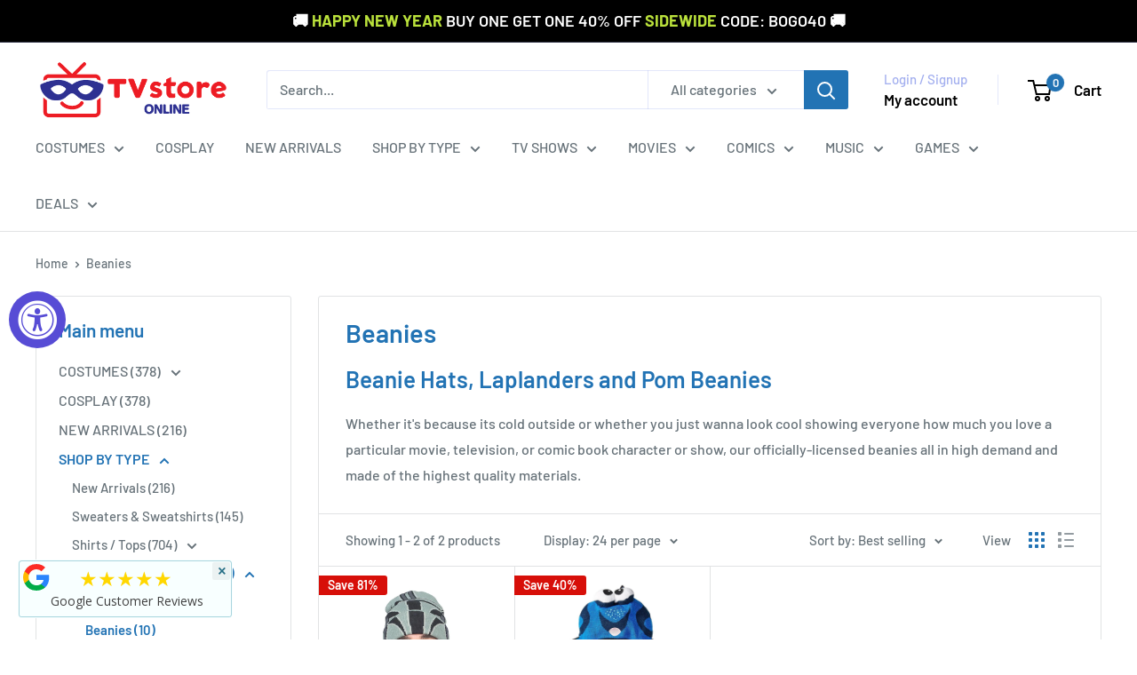

--- FILE ---
content_type: text/html; charset=utf-8
request_url: https://accounts.google.com/o/oauth2/postmessageRelay?parent=https%3A%2F%2Fwww.tvstoreonline.com&jsh=m%3B%2F_%2Fscs%2Fabc-static%2F_%2Fjs%2Fk%3Dgapi.lb.en.2kN9-TZiXrM.O%2Fd%3D1%2Frs%3DAHpOoo_B4hu0FeWRuWHfxnZ3V0WubwN7Qw%2Fm%3D__features__
body_size: 160
content:
<!DOCTYPE html><html><head><title></title><meta http-equiv="content-type" content="text/html; charset=utf-8"><meta http-equiv="X-UA-Compatible" content="IE=edge"><meta name="viewport" content="width=device-width, initial-scale=1, minimum-scale=1, maximum-scale=1, user-scalable=0"><script src='https://ssl.gstatic.com/accounts/o/2580342461-postmessagerelay.js' nonce="3o1Z8qiFdBaISJYfYpTe8g"></script></head><body><script type="text/javascript" src="https://apis.google.com/js/rpc:shindig_random.js?onload=init" nonce="3o1Z8qiFdBaISJYfYpTe8g"></script></body></html>